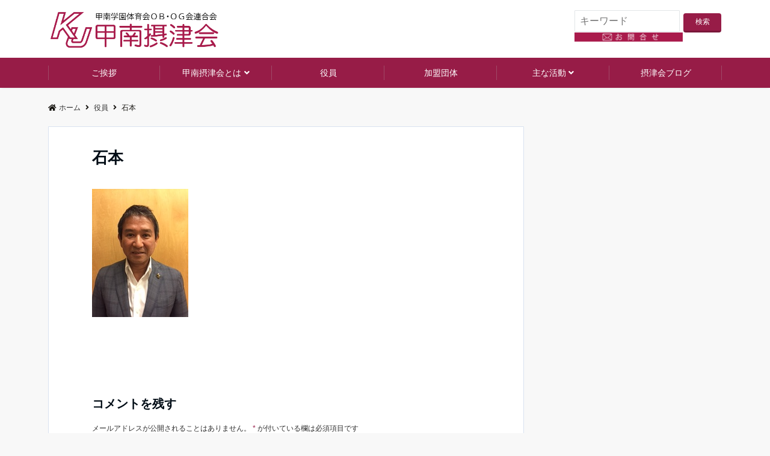

--- FILE ---
content_type: text/html; charset=UTF-8
request_url: https://team-konan.jp/%E5%BD%B9%E5%93%A1/%E7%9F%B3%E6%9C%AC/
body_size: 14860
content:
<!DOCTYPE html>
<html dir="ltr" lang="ja" prefix="og: https://ogp.me/ns#" dir="ltr"><head prefix="og: http://ogp.me/ns# fb: http://ogp.me/ns/fb# article: http://ogp.me/ns/article#"><meta charset="UTF-8"><meta name="viewport" content="width=device-width,initial-scale=1.0"><meta name="keywords" content="甲南摂津会,甲南学園体育会,各団体ＯＢ・ＯＧ会,甲南スポーツ,強化,TEAM KONAN,発展,活動" ><meta name="description" content=""><meta name="robots" content="noindex, follow"><title>石本 | 公式）甲南摂津会</title><meta name="robots" content="max-image-preview:large" /><link rel="canonical" href="https://team-konan.jp/%e5%bd%b9%e5%93%a1/%e7%9f%b3%e6%9c%ac/" /><meta name="generator" content="All in One SEO (AIOSEO) 4.9.2" /><meta property="og:locale" content="ja_JP" /><meta property="og:site_name" content="公式）甲南摂津会 | 甲南学園体育会OB・OG会連合会～甲南スポーツを更に強化して、TEAM KONANを発展させるべく活動を推進しております。" /><meta property="og:type" content="article" /><meta property="og:title" content="石本 | 公式）甲南摂津会" /><meta property="og:url" content="https://team-konan.jp/%e5%bd%b9%e5%93%a1/%e7%9f%b3%e6%9c%ac/" /><meta property="article:published_time" content="2019-05-06T22:55:47+00:00" /><meta property="article:modified_time" content="2019-05-06T22:55:47+00:00" /><meta name="twitter:card" content="summary" /><meta name="twitter:title" content="石本 | 公式）甲南摂津会" /><script type="application/ld+json" class="aioseo-schema">{"@context":"https:\/\/schema.org","@graph":[{"@type":"BreadcrumbList","@id":"https:\/\/team-konan.jp\/%e5%bd%b9%e5%93%a1\/%e7%9f%b3%e6%9c%ac\/#breadcrumblist","itemListElement":[{"@type":"ListItem","@id":"https:\/\/team-konan.jp#listItem","position":1,"name":"\u30db\u30fc\u30e0","item":"https:\/\/team-konan.jp","nextItem":{"@type":"ListItem","@id":"https:\/\/team-konan.jp\/%e5%bd%b9%e5%93%a1\/%e7%9f%b3%e6%9c%ac\/#listItem","name":"\u77f3\u672c"}},{"@type":"ListItem","@id":"https:\/\/team-konan.jp\/%e5%bd%b9%e5%93%a1\/%e7%9f%b3%e6%9c%ac\/#listItem","position":2,"name":"\u77f3\u672c","previousItem":{"@type":"ListItem","@id":"https:\/\/team-konan.jp#listItem","name":"\u30db\u30fc\u30e0"}}]},{"@type":"ItemPage","@id":"https:\/\/team-konan.jp\/%e5%bd%b9%e5%93%a1\/%e7%9f%b3%e6%9c%ac\/#itempage","url":"https:\/\/team-konan.jp\/%e5%bd%b9%e5%93%a1\/%e7%9f%b3%e6%9c%ac\/","name":"\u77f3\u672c | \u516c\u5f0f\uff09\u7532\u5357\u6442\u6d25\u4f1a","inLanguage":"ja","isPartOf":{"@id":"https:\/\/team-konan.jp\/#website"},"breadcrumb":{"@id":"https:\/\/team-konan.jp\/%e5%bd%b9%e5%93%a1\/%e7%9f%b3%e6%9c%ac\/#breadcrumblist"},"author":{"@id":"https:\/\/team-konan.jp\/author\/akiss\/#author"},"creator":{"@id":"https:\/\/team-konan.jp\/author\/akiss\/#author"},"datePublished":"2019-05-07T07:55:47+09:00","dateModified":"2019-05-07T07:55:47+09:00"},{"@type":"Organization","@id":"https:\/\/team-konan.jp\/#organization","name":"\u516c\u5f0f\uff09\u7532\u5357\u6442\u6d25\u4f1a","description":"\u7532\u5357\u5b66\u5712\u4f53\u80b2\u4f1aOB\u30fbOG\u4f1a\u9023\u5408\u4f1a\uff5e\u7532\u5357\u30b9\u30dd\u30fc\u30c4\u3092\u66f4\u306b\u5f37\u5316\u3057\u3066\u3001TEAM KONAN\u3092\u767a\u5c55\u3055\u305b\u308b\u3079\u304f\u6d3b\u52d5\u3092\u63a8\u9032\u3057\u3066\u304a\u308a\u307e\u3059\u3002","url":"https:\/\/team-konan.jp\/"},{"@type":"Person","@id":"https:\/\/team-konan.jp\/author\/akiss\/#author","url":"https:\/\/team-konan.jp\/author\/akiss\/","name":"akiss","image":{"@type":"ImageObject","@id":"https:\/\/team-konan.jp\/%e5%bd%b9%e5%93%a1\/%e7%9f%b3%e6%9c%ac\/#authorImage","url":"https:\/\/secure.gravatar.com\/avatar\/993ea9ccc919124cdbae0d938804e920?s=96&d=mm&r=g","width":96,"height":96,"caption":"akiss"}},{"@type":"WebSite","@id":"https:\/\/team-konan.jp\/#website","url":"https:\/\/team-konan.jp\/","name":"\u516c\u5f0f\uff09\u7532\u5357\u6442\u6d25\u4f1a","description":"\u7532\u5357\u5b66\u5712\u4f53\u80b2\u4f1aOB\u30fbOG\u4f1a\u9023\u5408\u4f1a\uff5e\u7532\u5357\u30b9\u30dd\u30fc\u30c4\u3092\u66f4\u306b\u5f37\u5316\u3057\u3066\u3001TEAM KONAN\u3092\u767a\u5c55\u3055\u305b\u308b\u3079\u304f\u6d3b\u52d5\u3092\u63a8\u9032\u3057\u3066\u304a\u308a\u307e\u3059\u3002","inLanguage":"ja","publisher":{"@id":"https:\/\/team-konan.jp\/#organization"}}]}</script><link rel='dns-prefetch' href='//webfonts.xserver.jp' /><link rel='dns-prefetch' href='//ajax.googleapis.com' /><link rel='dns-prefetch' href='//apis.google.com' /><link rel='dns-prefetch' href='//use.fontawesome.com' /><link rel="alternate" type="application/rss+xml" title="公式）甲南摂津会 &raquo; フィード" href="https://team-konan.jp/feed/" /><link rel="alternate" type="application/rss+xml" title="公式）甲南摂津会 &raquo; コメントフィード" href="https://team-konan.jp/comments/feed/" /><link rel="alternate" type="application/rss+xml" title="公式）甲南摂津会 &raquo; 石本 のコメントのフィード" href="https://team-konan.jp/%e5%bd%b9%e5%93%a1/%e7%9f%b3%e6%9c%ac/feed/" /><link rel='stylesheet' id='eo-leaflet.js-css'  href='https://team-konan.jp/wp-content/plugins/event-organiser/lib/leaflet/leaflet.min.css?ver=1.4.0' media='all' /><style id='eo-leaflet.js-inline-css'>.leaflet-popup-close-button{box-shadow:none!important;}</style><link rel='stylesheet' id='wp-block-library-css'  href='https://team-konan.jp/wp-includes/css/dist/block-library/style.min.css?ver=5.9.12' media='all' /><link rel='stylesheet' id='aioseo/css/src/vue/standalone/blocks/table-of-contents/global.scss-css'  href='https://team-konan.jp/wp-content/plugins/all-in-one-seo-pack/dist/Lite/assets/css/table-of-contents/global.e90f6d47.css?ver=4.9.2' media='all' /><style id='global-styles-inline-css'>body{--wp--preset--color--black: #000000;--wp--preset--color--cyan-bluish-gray: #abb8c3;--wp--preset--color--white: #ffffff;--wp--preset--color--pale-pink: #f78da7;--wp--preset--color--vivid-red: #cf2e2e;--wp--preset--color--luminous-vivid-orange: #ff6900;--wp--preset--color--luminous-vivid-amber: #fcb900;--wp--preset--color--light-green-cyan: #7bdcb5;--wp--preset--color--vivid-green-cyan: #00d084;--wp--preset--color--pale-cyan-blue: #8ed1fc;--wp--preset--color--vivid-cyan-blue: #0693e3;--wp--preset--color--vivid-purple: #9b51e0;--wp--preset--gradient--vivid-cyan-blue-to-vivid-purple: linear-gradient(135deg,rgba(6,147,227,1) 0%,rgb(155,81,224) 100%);--wp--preset--gradient--light-green-cyan-to-vivid-green-cyan: linear-gradient(135deg,rgb(122,220,180) 0%,rgb(0,208,130) 100%);--wp--preset--gradient--luminous-vivid-amber-to-luminous-vivid-orange: linear-gradient(135deg,rgba(252,185,0,1) 0%,rgba(255,105,0,1) 100%);--wp--preset--gradient--luminous-vivid-orange-to-vivid-red: linear-gradient(135deg,rgba(255,105,0,1) 0%,rgb(207,46,46) 100%);--wp--preset--gradient--very-light-gray-to-cyan-bluish-gray: linear-gradient(135deg,rgb(238,238,238) 0%,rgb(169,184,195) 100%);--wp--preset--gradient--cool-to-warm-spectrum: linear-gradient(135deg,rgb(74,234,220) 0%,rgb(151,120,209) 20%,rgb(207,42,186) 40%,rgb(238,44,130) 60%,rgb(251,105,98) 80%,rgb(254,248,76) 100%);--wp--preset--gradient--blush-light-purple: linear-gradient(135deg,rgb(255,206,236) 0%,rgb(152,150,240) 100%);--wp--preset--gradient--blush-bordeaux: linear-gradient(135deg,rgb(254,205,165) 0%,rgb(254,45,45) 50%,rgb(107,0,62) 100%);--wp--preset--gradient--luminous-dusk: linear-gradient(135deg,rgb(255,203,112) 0%,rgb(199,81,192) 50%,rgb(65,88,208) 100%);--wp--preset--gradient--pale-ocean: linear-gradient(135deg,rgb(255,245,203) 0%,rgb(182,227,212) 50%,rgb(51,167,181) 100%);--wp--preset--gradient--electric-grass: linear-gradient(135deg,rgb(202,248,128) 0%,rgb(113,206,126) 100%);--wp--preset--gradient--midnight: linear-gradient(135deg,rgb(2,3,129) 0%,rgb(40,116,252) 100%);--wp--preset--duotone--dark-grayscale: url('#wp-duotone-dark-grayscale');--wp--preset--duotone--grayscale: url('#wp-duotone-grayscale');--wp--preset--duotone--purple-yellow: url('#wp-duotone-purple-yellow');--wp--preset--duotone--blue-red: url('#wp-duotone-blue-red');--wp--preset--duotone--midnight: url('#wp-duotone-midnight');--wp--preset--duotone--magenta-yellow: url('#wp-duotone-magenta-yellow');--wp--preset--duotone--purple-green: url('#wp-duotone-purple-green');--wp--preset--duotone--blue-orange: url('#wp-duotone-blue-orange');--wp--preset--font-size--small: 13px;--wp--preset--font-size--medium: 20px;--wp--preset--font-size--large: 36px;--wp--preset--font-size--x-large: 42px;}.has-black-color{color: var(--wp--preset--color--black) !important;}.has-cyan-bluish-gray-color{color: var(--wp--preset--color--cyan-bluish-gray) !important;}.has-white-color{color: var(--wp--preset--color--white) !important;}.has-pale-pink-color{color: var(--wp--preset--color--pale-pink) !important;}.has-vivid-red-color{color: var(--wp--preset--color--vivid-red) !important;}.has-luminous-vivid-orange-color{color: var(--wp--preset--color--luminous-vivid-orange) !important;}.has-luminous-vivid-amber-color{color: var(--wp--preset--color--luminous-vivid-amber) !important;}.has-light-green-cyan-color{color: var(--wp--preset--color--light-green-cyan) !important;}.has-vivid-green-cyan-color{color: var(--wp--preset--color--vivid-green-cyan) !important;}.has-pale-cyan-blue-color{color: var(--wp--preset--color--pale-cyan-blue) !important;}.has-vivid-cyan-blue-color{color: var(--wp--preset--color--vivid-cyan-blue) !important;}.has-vivid-purple-color{color: var(--wp--preset--color--vivid-purple) !important;}.has-black-background-color{background-color: var(--wp--preset--color--black) !important;}.has-cyan-bluish-gray-background-color{background-color: var(--wp--preset--color--cyan-bluish-gray) !important;}.has-white-background-color{background-color: var(--wp--preset--color--white) !important;}.has-pale-pink-background-color{background-color: var(--wp--preset--color--pale-pink) !important;}.has-vivid-red-background-color{background-color: var(--wp--preset--color--vivid-red) !important;}.has-luminous-vivid-orange-background-color{background-color: var(--wp--preset--color--luminous-vivid-orange) !important;}.has-luminous-vivid-amber-background-color{background-color: var(--wp--preset--color--luminous-vivid-amber) !important;}.has-light-green-cyan-background-color{background-color: var(--wp--preset--color--light-green-cyan) !important;}.has-vivid-green-cyan-background-color{background-color: var(--wp--preset--color--vivid-green-cyan) !important;}.has-pale-cyan-blue-background-color{background-color: var(--wp--preset--color--pale-cyan-blue) !important;}.has-vivid-cyan-blue-background-color{background-color: var(--wp--preset--color--vivid-cyan-blue) !important;}.has-vivid-purple-background-color{background-color: var(--wp--preset--color--vivid-purple) !important;}.has-black-border-color{border-color: var(--wp--preset--color--black) !important;}.has-cyan-bluish-gray-border-color{border-color: var(--wp--preset--color--cyan-bluish-gray) !important;}.has-white-border-color{border-color: var(--wp--preset--color--white) !important;}.has-pale-pink-border-color{border-color: var(--wp--preset--color--pale-pink) !important;}.has-vivid-red-border-color{border-color: var(--wp--preset--color--vivid-red) !important;}.has-luminous-vivid-orange-border-color{border-color: var(--wp--preset--color--luminous-vivid-orange) !important;}.has-luminous-vivid-amber-border-color{border-color: var(--wp--preset--color--luminous-vivid-amber) !important;}.has-light-green-cyan-border-color{border-color: var(--wp--preset--color--light-green-cyan) !important;}.has-vivid-green-cyan-border-color{border-color: var(--wp--preset--color--vivid-green-cyan) !important;}.has-pale-cyan-blue-border-color{border-color: var(--wp--preset--color--pale-cyan-blue) !important;}.has-vivid-cyan-blue-border-color{border-color: var(--wp--preset--color--vivid-cyan-blue) !important;}.has-vivid-purple-border-color{border-color: var(--wp--preset--color--vivid-purple) !important;}.has-vivid-cyan-blue-to-vivid-purple-gradient-background{background: var(--wp--preset--gradient--vivid-cyan-blue-to-vivid-purple) !important;}.has-light-green-cyan-to-vivid-green-cyan-gradient-background{background: var(--wp--preset--gradient--light-green-cyan-to-vivid-green-cyan) !important;}.has-luminous-vivid-amber-to-luminous-vivid-orange-gradient-background{background: var(--wp--preset--gradient--luminous-vivid-amber-to-luminous-vivid-orange) !important;}.has-luminous-vivid-orange-to-vivid-red-gradient-background{background: var(--wp--preset--gradient--luminous-vivid-orange-to-vivid-red) !important;}.has-very-light-gray-to-cyan-bluish-gray-gradient-background{background: var(--wp--preset--gradient--very-light-gray-to-cyan-bluish-gray) !important;}.has-cool-to-warm-spectrum-gradient-background{background: var(--wp--preset--gradient--cool-to-warm-spectrum) !important;}.has-blush-light-purple-gradient-background{background: var(--wp--preset--gradient--blush-light-purple) !important;}.has-blush-bordeaux-gradient-background{background: var(--wp--preset--gradient--blush-bordeaux) !important;}.has-luminous-dusk-gradient-background{background: var(--wp--preset--gradient--luminous-dusk) !important;}.has-pale-ocean-gradient-background{background: var(--wp--preset--gradient--pale-ocean) !important;}.has-electric-grass-gradient-background{background: var(--wp--preset--gradient--electric-grass) !important;}.has-midnight-gradient-background{background: var(--wp--preset--gradient--midnight) !important;}.has-small-font-size{font-size: var(--wp--preset--font-size--small) !important;}.has-medium-font-size{font-size: var(--wp--preset--font-size--medium) !important;}.has-large-font-size{font-size: var(--wp--preset--font-size--large) !important;}.has-x-large-font-size{font-size: var(--wp--preset--font-size--x-large) !important;}</style><link rel='stylesheet' id='contact-form-7-css'  href='https://team-konan.jp/wp-content/plugins/contact-form-7/includes/css/styles.css?ver=5.5.6' media='all' /><link rel='stylesheet' id='d592d6e73-css'  href='https://team-konan.jp/wp-content/uploads/essential-addons-elementor/734e5f942.min.css?ver=1768800280' media='all' /><link rel='stylesheet' id='hfe-style-css'  href='https://team-konan.jp/wp-content/plugins/header-footer-elementor/assets/css/header-footer-elementor.css?ver=1.6.10' media='all' /><link rel='stylesheet' id='elementor-icons-css'  href='https://team-konan.jp/wp-content/plugins/elementor/assets/lib/eicons/css/elementor-icons.min.css?ver=5.12.0' media='all' /><style id='elementor-icons-inline-css'>.elementor-add-new-section .elementor-add-templately-promo-button{            background-color: #5d4fff;            background-image: url(https://team-konan.jp/wp-content/plugins/essential-addons-for-elementor-lite/assets/admin/images/templately/logo-icon.svg);            background-repeat: no-repeat;            background-position: center center;            margin-left: 5px;            position: relative;            bottom: 5px;        }</style><link rel='stylesheet' id='elementor-frontend-legacy-css'  href='https://team-konan.jp/wp-content/plugins/elementor/assets/css/frontend-legacy.min.css?ver=3.3.1' media='all' /><link rel='stylesheet' id='elementor-frontend-css'  href='https://team-konan.jp/wp-content/plugins/elementor/assets/css/frontend.min.css?ver=3.3.1' media='all' /><style id='elementor-frontend-inline-css'>@font-face{font-family:eicons;src:url(https://team-konan.jp/wp-content/plugins/elementor/assets/lib/eicons/fonts/eicons.eot?5.10.0);src:url(https://team-konan.jp/wp-content/plugins/elementor/assets/lib/eicons/fonts/eicons.eot?5.10.0#iefix) format("embedded-opentype"),url(https://team-konan.jp/wp-content/plugins/elementor/assets/lib/eicons/fonts/eicons.woff2?5.10.0) format("woff2"),url(https://team-konan.jp/wp-content/plugins/elementor/assets/lib/eicons/fonts/eicons.woff?5.10.0) format("woff"),url(https://team-konan.jp/wp-content/plugins/elementor/assets/lib/eicons/fonts/eicons.ttf?5.10.0) format("truetype"),url(https://team-konan.jp/wp-content/plugins/elementor/assets/lib/eicons/fonts/eicons.svg?5.10.0#eicon) format("svg");font-weight:400;font-style:normal}</style><link rel='stylesheet' id='elementor-post-1498-css'  href='https://team-konan.jp/wp-content/uploads/elementor/css/post-1498.css?ver=1627969192' media='all' /><link rel='stylesheet' id='elementor-pro-css'  href='https://team-konan.jp/wp-content/plugins/elementor-pro/assets/css/frontend.min.css?ver=3.2.2' media='all' /><link rel='stylesheet' id='font-awesome-5-all-css'  href='https://team-konan.jp/wp-content/plugins/elementor/assets/lib/font-awesome/css/all.min.css?ver=4.9.10' media='all' /><link rel='stylesheet' id='font-awesome-4-shim-css'  href='https://team-konan.jp/wp-content/plugins/elementor/assets/lib/font-awesome/css/v4-shims.min.css?ver=5.1.1' media='all' /><link rel='stylesheet' id='elementor-global-css'  href='https://team-konan.jp/wp-content/uploads/elementor/css/global.css?ver=1627969193' media='all' /><link rel='stylesheet' id='emanon-swiper-css-css'  href='https://team-konan.jp/wp-content/themes/emanon-pro/lib/css/swiper.min.css?ver=5.9.12' media='all' /><link rel='stylesheet' id='parent-style-css'  href='https://team-konan.jp/wp-content/themes/emanon-pro/style.css?ver=1.6.4' media='all' /><link rel='stylesheet' id='child-style-css'  href='https://team-konan.jp/wp-content/themes/emanon-business/style.css?ver=1.6.4' media='all' /><link rel='stylesheet' id='animate-css'  href='https://team-konan.jp/wp-content/themes/emanon-pro/lib/css/animate.min.css?ver=5.9.12' media='all' /><link rel='subresource' id='font-awesome-css'  href='https://team-konan.jp/wp-content/plugins/elementor/assets/lib/font-awesome/css/font-awesome.min.css?ver=4.7.0' media='all' /><link rel='stylesheet' id='font-awesome-official-css'  href='https://use.fontawesome.com/releases/v5.9.0/css/all.css' media='all' integrity="sha384-i1LQnF23gykqWXg6jxC2ZbCbUMxyw5gLZY6UiUS98LYV5unm8GWmfkIS6jqJfb4E" crossorigin="anonymous" /><link rel='stylesheet' id='font-awesome-official-v4shim-css'  href='https://use.fontawesome.com/releases/v5.9.0/css/v4-shims.css' media='all' integrity="sha384-zpflLcSaYRmTsnK2LTOdvChgML+Tt/4aE2szcblLVBXd8Jq/HGz6rhZqZ+4TkK75" crossorigin="anonymous" /><style id='font-awesome-official-v4shim-inline-css'>@font-face {font-family: "FontAwesome";font-display: block;src: url("https://use.fontawesome.com/releases/v5.9.0/webfonts/fa-brands-400.eot"),url("https://use.fontawesome.com/releases/v5.9.0/webfonts/fa-brands-400.eot?#iefix") format("embedded-opentype"),url("https://use.fontawesome.com/releases/v5.9.0/webfonts/fa-brands-400.woff2") format("woff2"),url("https://use.fontawesome.com/releases/v5.9.0/webfonts/fa-brands-400.woff") format("woff"),url("https://use.fontawesome.com/releases/v5.9.0/webfonts/fa-brands-400.ttf") format("truetype"),url("https://use.fontawesome.com/releases/v5.9.0/webfonts/fa-brands-400.svg#fontawesome") format("svg");}@font-face {font-family: "FontAwesome";font-display: block;src: url("https://use.fontawesome.com/releases/v5.9.0/webfonts/fa-solid-900.eot"),url("https://use.fontawesome.com/releases/v5.9.0/webfonts/fa-solid-900.eot?#iefix") format("embedded-opentype"),url("https://use.fontawesome.com/releases/v5.9.0/webfonts/fa-solid-900.woff2") format("woff2"),url("https://use.fontawesome.com/releases/v5.9.0/webfonts/fa-solid-900.woff") format("woff"),url("https://use.fontawesome.com/releases/v5.9.0/webfonts/fa-solid-900.ttf") format("truetype"),url("https://use.fontawesome.com/releases/v5.9.0/webfonts/fa-solid-900.svg#fontawesome") format("svg");}@font-face {font-family: "FontAwesome";font-display: block;src: url("https://use.fontawesome.com/releases/v5.9.0/webfonts/fa-regular-400.eot"),url("https://use.fontawesome.com/releases/v5.9.0/webfonts/fa-regular-400.eot?#iefix") format("embedded-opentype"),url("https://use.fontawesome.com/releases/v5.9.0/webfonts/fa-regular-400.woff2") format("woff2"),url("https://use.fontawesome.com/releases/v5.9.0/webfonts/fa-regular-400.woff") format("woff"),url("https://use.fontawesome.com/releases/v5.9.0/webfonts/fa-regular-400.ttf") format("truetype"),url("https://use.fontawesome.com/releases/v5.9.0/webfonts/fa-regular-400.svg#fontawesome") format("svg");unicode-range: U+F004-F005,U+F007,U+F017,U+F022,U+F024,U+F02E,U+F03E,U+F044,U+F057-F059,U+F06E,U+F070,U+F075,U+F07B-F07C,U+F080,U+F086,U+F089,U+F094,U+F09D,U+F0A0,U+F0A4-F0A7,U+F0C5,U+F0C7-F0C8,U+F0E0,U+F0EB,U+F0F3,U+F0F8,U+F0FE,U+F111,U+F118-F11A,U+F11C,U+F133,U+F144,U+F146,U+F14A,U+F14D-F14E,U+F150-F152,U+F15B-F15C,U+F164-F165,U+F185-F186,U+F191-F192,U+F1AD,U+F1C1-F1C9,U+F1CD,U+F1D8,U+F1E3,U+F1EA,U+F1F6,U+F1F9,U+F20A,U+F247-F249,U+F24D,U+F254-F25B,U+F25D,U+F267,U+F271-F274,U+F279,U+F28B,U+F28D,U+F2B5-F2B6,U+F2B9,U+F2BB,U+F2BD,U+F2C1-F2C2,U+F2D0,U+F2D2,U+F2DC,U+F2ED,U+F328,U+F358-F35B,U+F3A5,U+F3D1,U+F410,U+F4AD;}</style><link rel='stylesheet' id='google-fonts-1-css'  href='https://fonts.googleapis.com/css?family=Roboto%3A100%2C100italic%2C200%2C200italic%2C300%2C300italic%2C400%2C400italic%2C500%2C500italic%2C600%2C600italic%2C700%2C700italic%2C800%2C800italic%2C900%2C900italic%7CRoboto+Slab%3A100%2C100italic%2C200%2C200italic%2C300%2C300italic%2C400%2C400italic%2C500%2C500italic%2C600%2C600italic%2C700%2C700italic%2C800%2C800italic%2C900%2C900italic&#038;display=auto&#038;ver=5.9.12' media='all' /><script src='https://ajax.googleapis.com/ajax/libs/jquery/2.1.3/jquery.min.js?ver=5.9.12' id='jquery-js'></script><script src='//webfonts.xserver.jp/js/xserverv3.js?fadein=0&#038;ver=2.0.9' id='typesquare_std-js'></script><script src='https://team-konan.jp/wp-includes/js/tinymce/tinymce.min.js?ver=49110-20201110' id='wp-tinymce-root-js'></script><script src='https://team-konan.jp/wp-includes/js/tinymce/plugins/compat3x/plugin.min.js?ver=49110-20201110' id='wp-tinymce-js'></script><script src='https://team-konan.jp/wp-content/plugins/elementor/assets/lib/font-awesome/js/v4-shims.min.js?ver=5.1.1' id='font-awesome-4-shim-js'></script><link rel="https://api.w.org/" href="https://team-konan.jp/wp-json/" /><link rel="alternate" type="application/json" href="https://team-konan.jp/wp-json/wp/v2/media/1285" /><link rel="EditURI" type="application/rsd+xml" title="RSD" href="https://team-konan.jp/xmlrpc.php?rsd" /><link rel="wlwmanifest" type="application/wlwmanifest+xml" href="https://team-konan.jp/wp-includes/wlwmanifest.xml" /> <link rel='shortlink' href='https://team-konan.jp/?p=1285' /><link rel="alternate" type="application/json+oembed" href="https://team-konan.jp/wp-json/oembed/1.0/embed?url=https%3A%2F%2Fteam-konan.jp%2F%25e5%25bd%25b9%25e5%2593%25a1%2F%25e7%259f%25b3%25e6%259c%25ac%2F" /><link rel="alternate" type="text/xml+oembed" href="https://team-konan.jp/wp-json/oembed/1.0/embed?url=https%3A%2F%2Fteam-konan.jp%2F%25e5%25bd%25b9%25e5%2593%25a1%2F%25e7%259f%25b3%25e6%259c%25ac%2F&#038;format=xml" /><style>/*---main color--*/#gnav,.global-nav li ul li,.mb-horizontal-nav{background-color:#971c47;}.fa,.required,.widget-line a{color:#971c47;}#wp-calendar a{color:#971c47;font-weight: bold;}.cat-name, .sticky .cat-name{background-color:#971c47;}.pagination a:hover,.pagination .current{background-color:#971c47;border:solid 1px #971c47;}.wpp-list li a:before{background-color:#971c47;}.loader{position:absolute;top:0;left:0;bottom:0;right:0;margin:auto;border-left:6px solid #971c47;}/*--link color--*/#gnav .global-nav .current-menu-item > a,#gnav .global-nav .current-menu-item > a .fa,#modal-global-nav-container .current-menu-item a,#modal-global-nav-container .sub-menu .current-menu-item a,.side-widget .current-menu-item a,.mb-horizontal-nav-inner .current-menu-item a,.mb-horizontal-nav-inner .current-menu-item a .fa,.entry-title a:active,.pagination a,.post-nav .fa{color:#b5b5b5;}.global-nav-default > li:first-child:before, .global-nav-default > li:after{background-color:#b5b5b5;}.article-body a{color:#b5b5b5;}.follow-line a{color:#971c47;}.author-profile-text .author-name a{color:#b5b5b5;}.recommend-date a {display:block;text-decoration:none;color:#000c15;}.next-page .post-page-numbers.current span{background-color:#b5b5b5;color:#fff;}.next-page a span {background-color:#fff;color:#b5b5b5;}.comment-page-link .page-numbers{background-color:#fff;color:#b5b5b5;}.comment-page-link .current{background-color:#b5b5b5;color:#fff;}.side-widget li a:after{color:#b5b5b5;}blockquote a, .box-default a, .box-info a{color:#b5b5b5;}.follow-user-url a:hover .fa{color:#b5b5b5;}.popular-post-rank{border-color:#b5b5b5 transparent transparent transparent;}/*--link hover--*/a:hover,.global-nav a:hover,.side-widget a:hover,.side-widget li a:hover:before,#wp-calendar a:hover,.entry-title a:hover,.footer-follow-btn a:hover .fa{color:#b5b5b5;}.scroll-nav-inner li:after{background-color:#b5b5b5;}.featured-title h2:hover{color:#b5b5b5;}.author-profile-text .author-name a:hover{color:#b5b5b5;}follow-user-url a:hover .fa{color:#b5b5b5;}.next-page a span:hover{background-color:#b5b5b5;color:#fff;}.comment-page-link .page-numbers:hover{background-color:#b5b5b5;color:#fff;}.tagcloud a:hover{border:solid 1px #b5b5b5;color:#b5b5b5;}blockquote a:hover, .box-default a:hover, .box-info a:hover{color:#b5b5b5;}#modal-global-nav-container .global-nav-default li a:hover{color:#b5b5b5;}.side-widget li a:hover:after{color:#b5b5b5;}.widget-contact a:hover .fa{color:#b5b5b5;}#sidebar-cta {border:solid 4px #b5b5b5;}.popular-post li a:hover .popular-post-rank{border-color:#b5b5b5 transparent transparent transparent;}/*--btn color--*/.btn-more{background-color:#971c47;border:solid 1px #971c47;}.btn a{background-color:#971c47;color:#000000;}.btn a:hover{color:#000000;}.btn-border{display:block;padding:8px 16px;border:solid 1px #971c47;}.btn-border .fa{color:#971c47;}input[type=submit]{background-color:#971c47;color:#000000;}/* gutenberg File */.wp-block-file .wp-block-file__button{display:inline-block;padding:8px 32px!important;border-radius:4px!important;line-height:1.5!important;border-bottom:solid 3px rgba(0,0,0,0.2)!important;background-color:#9b8d77!important;color:#fff!important;font-size:16px!important}/* gutenberg button */.wp-block-button a{text-decoration:none;}/* gutenberg pullquote */.wp-block-pullquote blockquote{margin:0!important;border:none!important;quotes:none!important;background-color:inherit!important;}.wp-block-pullquote{border-top:3px solid #e2e5e8;border-bottom:3px solid #e2e5e8;color:#303030;}/*--header-*/.header-area-height{height:80px;}.header-brand {line-height:80px;}.header,.header-area-height-line #gnav{background-color:#ffffff;}.top-bar{background-color:#f8f8f8;}.site-description {color:#000c15}.header-table .site-description{line-height:1.5;font-size:12px;}.header-site-name a{color:#000c15}.header-site-name a:hover{color:#b5b5b5;}.header-logo img, .modal-header-logo img{max-height:60px;width:auto;}.global-nav-line li a{color:#1e73be;}#mb-scroll-nav .header-site-name a{color:#000c15;font-size:16px;}#mb-scroll-nav .header-site-name a:hover{color:#b5b5b5;}@media screen and ( min-width: 768px ){.header-site-name a{font-size:24px;}.header-area-height,.header-widget{height:96px;}.header-brand {line-height:96px;}}@media screen and ( min-width: 992px ){.header-logo img{max-height:70px;width:auto;}}/*--modal menu--*/.modal-menu{position:absolute;top:50%;right:0;-webkit-transform:translateY(-50%);transform:translateY(-50%);z-index:999;}.modal-menu .modal-gloval-icon{float:left;margin-bottom:6px;}.modal-menu .slicknav_no-text{margin:0;}.modal-menu .modal-gloval-icon-bar{display:block;width:32px;height:3px;border-radius:4px;-webkit-transition:all 0.2s;transition:all 0.2s;}.modal-menu .modal-gloval-icon-bar + .modal-gloval-icon-bar{margin-top:6px;}.modal-menu .modal-menutxt{display:block;text-align:center;font-size:12px;font-size:1.2rem;color:#000c15;}.modal-menu .modal-gloval-icon-bar{background-color:#dd3333;}#modal-global-nav-container{background-color:#fff;}#modal-global-nav-container .modal-header-site-name a{color:#000c15;}#modal-global-nav-container .global-nav li ul li{background-color:#fff;}#modal-global-nav-container .global-nav-default li a{color:#000c15;}/* --slider section--*/.slider img{display:block;width:100%;}.slider .bx-viewport{-webkit-transform:translatez(0);-moz-transform:translatez(0);-ms-transform:translatez(0);-o-transform:translatez(0);transform:translatez(0);}.slider .bx-pager,.slider .bx-controls-auto{position:absolute;bottom:-36px;width:100%;z-index:300;}.slider .bx-pager{text-align:center;font-size:.85em;font-family:Arial;font-weight:bold;color:#333;}.slider .bx-pager .bx-pager-item,.slider .bx-controls-auto .bx-controls-auto-item{display:inline-block;}.slider .bx-pager.bx-default-pager a{background:#777;text-indent:-9999px;display:block;width:10px;height:10px;margin:0 5px;outline:0;-moz-border-radius:5px;-webkit-border-radius:5px;border-radius:5px;}.slider .bx-pager.bx-default-pager a:hover,.slider .bx-pager.bx-default-pager a.active{background:#000;}.slider .bx-prev{left:16px;background:url(https://team-konan.jp/wp-content/themes/emanon-pro/lib/images/slider/controls.png) no-repeat 0 -32px;}.slider .bx-next{right:16px;background:url(https://team-konan.jp/wp-content/themes/emanon-pro/lib/images/slider/controls.png) no-repeat -43px -32px;}.slider .bx-prev:hover{background-position:0 0;}.slider .bx-next:hover{background-position:-43px 0;}.slider .bx-controls-direction a{position:absolute;top:50%;margin-top:-16px;outline:0;width:32px;height:32px;text-indent:-9999px;z-index:888;}.slider .bx-controls-direction a.disabled{display:none;}.slider .bx-controls-auto{text-align:center;}.slider .bx-controls-auto .bx-start{display:block;text-indent:-9999px;width:10px;height:11px;outline:0;background:url(https://team-konan.jp/wp-content/themes/emanon-pro/lib/images/slider/controls.png) -86px -11px no-repeat;margin:0 3px;}.slider .bx-controls-auto .bx-start:hover,.slider .bx-controls-auto .bx-start.active{background-position:-86px 0;}.slider .bx-controls-auto .bx-stop{display:block;text-indent:-9999px;width:9px;height:11px;outline:0;background:url(https://team-konan.jp/wp-content/themes/emanon-pro/lib/images/slider/controls.png) -86px -44px no-repeat;margin:0 3px;}.slider .bx-controls-auto .bx-stop:hover,.slider .bx-controls-auto .bx-stop.active{background-position:-86px -33px;}.slider .bx-controls.bx-has-controls-auto.bx-has-pager .bx-pager{text-align:left;width:80%;}.slider .bx-controls.bx-has-controls-auto.bx-has-pager .bx-controls-auto{right:0;width:35px;}.slider .bx-caption{position:absolute;bottom:0;left:0;background:#505050;background:rgba(80, 80, 80, 0.75);width:100%;}.slider .bx-caption span{color:#fff;font-family:Arial;display:block;font-size:.85em;padding:10px;}.slider #bxslider li:before{position:absolute;top:0;left:0;right:0;bottom:0;background:linear-gradient(135deg, #000, #000)fixed;opacity: 0;content: "";z-index:100;}.slider #bxslider li{height:500px;background-position: center;background-size: cover;background-repeat:no-repeat;}.slider-btn{margin:32px 0 0 0;}.slider #bxslider li{height:inherit;}.slider-btn{margin:16px 0 0 0;}.slider-title{color:#fff;text-shadow:none;}.slider-sub-title{color:#fff;text-shadow:none;}.slider-btn .btn{border:solid 1px #9b8d77;background-color:#9b8d77;}.slider-btn-bg a{border-bottom:none;border-radius:0;background-color:#9b8d77;color:#fff;}.slider-btn-bg a:hover{background-color:#9b8d77;border-radius:inherit;-webkit-transform:inherit;transform:inherit;color:#fff;}.slider-btn-bg:before{content:'';position:absolute;border:solid 3px #9b8d77;top:0;right:0;bottom:0;left:0;-webkit-transition:0.2s ease-in-out;transition:0.2s ease-in-out;z-index:-1;}.slider-btn-bg:hover:before{top:-8px;right:-8px;bottom:-8px;left:-8px;}@media screen and ( max-width: 767px ){.slider-message{right:0;left:0;}}@media screen and ( min-width: 768px ){.slider-btn{margin:40px 0 24px 0}.bx-wrapper .bx-pager,.bx-wrapper .bx-controls-auto{bottom:8px;}.slider-message{right:0;left:0;}}/*--slick slider for front page & LP--*/.slick-slider{-moz-box-sizing:border-box;box-sizing:border-box;-webkit-user-select:none;-moz-user-select:none;-ms-user-select:none;user-select:none;-webkit-touch-callout:none;-khtml-user-select:none;-ms-touch-action:pan-y;touch-action:pan-y;-webkit-tap-highlight-color:rgba(0,0,0,0)}.slick-list,.slick-slider{display:block;position:relative}.slick-list{overflow:hidden;margin:0;padding:0}.slick-list:focus{outline:0}.slick-list.dragging{cursor:pointer;cursor:hand}.slick-slider .slick-list,.slick-slider .slick-track{-webkit-transform:translate3d(0,0,0);-moz-transform:translate3d(0,0,0);-ms-transform:translate3d(0,0,0);-o-transform:translate3d(0,0,0);transform:translate3d(0,0,0)}.slick-track{display:block;position:relative;top:0;left:0;margin:40px 0}.slick-track:after,.slick-track:before{display:table;content:''}.slick-track:after{clear:both}.slick-loading .slick-track{visibility:hidden}.slick-slide{display:none;float:left;height:100%;min-height:1px}[dir='rtl'].slick-slide{float:right}.slick-slide.slick-loading img{display:none}.slick-slide.dragging img{pointer-events:none}.slick-initialized .slick-slide{display:block}.slick-loading .slick-slide{visibility:hidden}.slick-vertical .slick-slide{display:block;height:auto;border:solid 1px transparent}.slick-arrow.slick-hidden{display:none}.slick-next:before,.slick-prev:before{content:""}.slick-next{display:block;position:absolute;top:50%;right:-11px;padding:0;width:16px;height:16px;border-color:#b5b5b5;border-style:solid;border-width:3px 3px 0 0;background-color:transparent;cursor:pointer;text-indent:-9999px;-webkit-transform:rotate(45deg);-moz-transform:rotate(45deg);-ms-transform:rotate(45deg);-o-transform:rotate(45deg);transform:rotate(45deg)}.slick-prev{display:block;position:absolute;top:50%;left:-11px;padding:0;width:16px;height:16px;border-color:#b5b5b5;border-style:solid;border-width:3px 3px 0 0;background-color:transparent;cursor:pointer;text-indent:-9999px;-webkit-transform:rotate(-135deg);-moz-transform:rotate(-135deg);-ms-transform:rotate(-135deg);-o-transform:rotate(-135deg);transform:rotate(-135deg)}@media screen and ( min-width: 768px ){.slick-next{right:-32px;width:32px;height:32px;}.slick-prev{left:-32px;width:32px;height:32px;}}/*--entry section title style--*//*---無し--*/.front-top-widget-box h2, .front-bottom-widget-box h2{padding:8px 0;}.entry-header{margin-bottom:0;}.entry-header h2{padding:8px 0;}.archive-title{margin-bottom:0;}.archive-title h1{padding:8px 0;}/*--固定ページ ヘッダー--*/@media screen and (min-width: 992px){.content-page .article-header{padding:16px 72px;}}/*--h2 style--*//*---左ボーダー＋背景--*/.article-body h2:not(.is-style-none):not([class*="wp-block-"]){padding:8px 0 8px 12px;border-left:solid 4px #971c47;background-color:#cccccc;}/*--h3 style--*//*--下ボーダー--*/.article-body h3:not(.block-pr-box-heading):not(.block-cta-heading):not(.block-pricing-table-heading):not(.block-member-name):not(.showcase-box-heading),.page-bottom-widget h3{padding:6px 0;border-bottom:solid 2px #971c47;}/*--h4 style--*//*---無し--*/.article-body h4{padding:4px 0;}/*--sidebar style--*//*---下ボーダー（2カラー）--*/.side-widget-title {border-bottom:1px solid #cccccc;}.side-widget-title h3 {margin-bottom: -1px;}.side-widget-title span{display:inline-block;padding:0 4px 4px 0;border-bottom:solid 1px #971c47;}/*--read more--*/.archive-header{padding:8px 16px 64px 16px;}.read-more{position:absolute;right: 0;bottom:24px;left:0;text-align:center;}.read-more .fa{margin:0 0 0 4px;}.featured-date .read-more,.home .big-column .read-more,.archive .ar-big-column .read-more{position:absolute;right:0;bottom:32px;left:0;}.home .big-column .btn-mid,.archive .ar-big-column .btn-mid{width: 80%;}@media screen and ( min-width: 768px ){.archive-header{padding:8px 16px 72px 16px;}.home .one-column .read-more,.archive .ar-one-column .read-more,.search .ar-one-column .read-more{position:absolute;right:16px;bottom:20px;left:auto;}.blog .one-column .read-more,.archive .ar-one-column .read-more,.search .ar-one-column .read-more{position:absolute;right:16px;bottom:20px;left:auto;}.home .big-column .btn-mid,.archive .ar-big-column .btn-mid,.search .ar-big-column .btn-mid{width:20%;}.blog .big-column .btn-mid,.archive .ar-big-column .btn-mid,.search .ar-big-column .btn-mid{width:20%;}.home .one-column .read-more .btn-border,.archive .ar-one-column .read-more .btn-border,.search .ar-one-column .read-more .btn-border{display:inline;}.blog .one-column .read-more .btn-border,.archive .ar-one-column .read-more .btn-border,.search .ar-one-column .read-more .btn-border{display:inline;}}/*--remodal's necessary styles--*/html.remodal-is-locked{overflow:hidden;-ms-touch-action:none;touch-action:none}.remodal{overflow:scroll;-webkit-overflow-scrolling:touch;}.remodal,[data-remodal-id]{display:none}.remodal-overlay{position:fixed;z-index:9998;top:-5000px;right:-5000px;bottom:-5000px;left:-5000px;display:none}.remodal-wrapper{position:fixed;z-index:9999;top:0;right:0;bottom:0;left:0;display:none;overflow:auto;text-align:center;-webkit-overflow-scrolling:touch}.remodal-wrapper:after{display:inline-block;height:100%;margin-left:-0.05em;content:""}.remodal-overlay,.remodal-wrapper{-webkit-backface-visibility:hidden;backface-visibility:hidden}.remodal{position:relative;outline:0;}.remodal-is-initialized{display:inline-block}/*--remodal's default mobile first theme--*/.remodal-bg.remodal-is-opened,.remodal-bg.remodal-is-opening{-webkit-filter:blur(3px);filter:blur(3px)}.remodal-overlay{background:rgba(43,46,56,.9)}.remodal-overlay.remodal-is-closing,.remodal-overlay.remodal-is-opening{-webkit-animation-duration:0.3s;animation-duration:0.3s;-webkit-animation-fill-mode:forwards;animation-fill-mode:forwards}.remodal-overlay.remodal-is-opening{-webkit-animation-name:c;animation-name:c}.remodal-overlay.remodal-is-closing{-webkit-animation-name:d;animation-name:d}.remodal-wrapper{padding:16px}.remodal{box-sizing:border-box;width:100%;-webkit-transform:translate3d(0,0,0);transform:translate3d(0,0,0);color:#2b2e38;background:#fff;}.remodal.remodal-is-closing,.remodal.remodal-is-opening{-webkit-animation-duration:0.3s;animation-duration:0.3s;-webkit-animation-fill-mode:forwards;animation-fill-mode:forwards}.remodal.remodal-is-opening{-webkit-animation-name:a;animation-name:a}.remodal.remodal-is-closing{-webkit-animation-name:b;animation-name:b}.remodal,.remodal-wrapper:after{vertical-align:middle}.remodal-close{position:absolute;top:-32px;right:0;display:block;overflow:visible;width:32px;height:32px;margin:0;padding:0;cursor:pointer;-webkit-transition:color 0.2s;transition:color 0.2s;text-decoration:none;color:#fff;border:0;outline:0;background:#b5b5b5;}.modal-global-nav-close{position:absolute;top:0;right:0;display:block;overflow:visible;width:32px;height:32px;margin:0;padding:0;cursor:pointer;-webkit-transition:color 0.2s;transition:color 0.2s;text-decoration:none;color:#fff;border:0;outline:0;background:#dd3333;}.remodal-close:focus,.remodal-close:hover{color:#2b2e38}.remodal-close:before{font-family:Arial,Helvetica CY,Nimbus Sans L,sans-serif!important;font-size:32px;line-height:32px;position:absolute;top:0;left:0;display:block;width:32px;content:"\00d7";text-align:center;}.remodal-cancel,.remodal-confirm{font:inherit;display:inline-block;overflow:visible;min-width:110px;margin:0;padding:9pt 0;cursor:pointer;-webkit-transition:background 0.2s;transition:background 0.2s;text-align:center;vertical-align:middle;text-decoration:none;border:0;outline:0}.remodal-confirm{color:#fff;background:#81c784}.remodal-confirm:focus,.remodal-confirm:hover{background:#66bb6a}.remodal-cancel{color:#fff;background:#e57373}.remodal-cancel:focus,.remodal-cancel:hover{background:#ef5350}.remodal-cancel::-moz-focus-inner,.remodal-close::-moz-focus-inner,.remodal-confirm::-moz-focus-inner{padding:0;border:0}@-webkit-keyframes a{0%{-webkit-transform:scale(1.05);transform:scale(1.05);opacity:0}to{-webkit-transform:none;transform:none;opacity:1}}@keyframes a{0%{-webkit-transform:scale(1.05);transform:scale(1.05);opacity:0}to{-webkit-transform:none;transform:none;opacity:1}}@-webkit-keyframes b{0%{-webkit-transform:scale(1);transform:scale(1);opacity:1}to{-webkit-transform:scale(0.95);transform:scale(0.95);opacity:0}}@keyframes b{0%{-webkit-transform:scale(1);transform:scale(1);opacity:1}to{-webkit-transform:scale(0.95);transform:scale(0.95);opacity:0}}@-webkit-keyframes c{0%{opacity:0}to{opacity:1}}@keyframes c{0%{opacity:0}to{opacity:1}}@-webkit-keyframes d{0%{opacity:1}to{opacity:0}}@keyframes d{0%{opacity:1}to{opacity:0}}@media only screen and (min-width:641px){.remodal{max-width:700px}}.lt-ie9 .remodal-overlay{background:#2b2e38}.lt-ie9 .remodal{width:700px}/*--footer cta --*//*--footer--*/.footer{background-color:#971c47;color:#ffffff;}.footer a,.footer .fa{color:#ffffff;}.footer a:hover{color:#b5b5b5;}.footer a:hover .fa{color:#b5b5b5;}.footer-nav li{border-right:solid 1px #ffffff;}.footer-widget-box h2,.footer-widget-box h3,.footer-widget-box h4,.footer-widget-box h5,.footer-widget-box h6{color:#ffffff;}.footer-widget-box h3{border-bottom:solid 1px #ffffff;}.footer-widget-box a:hover .fa{color:#b5b5b5;}.footer-widget-box #wp-calendar caption{border:solid 1px #ffffff;border-bottom: none;}.footer-widget-box #wp-calendar th{border:solid 1px #ffffff;}.footer-widget-box #wp-calendar td{border:solid 1px #ffffff;}.footer-widget-box #wp-calendar a:hover{color:#b5b5b5;}.footer-widget-box .tagcloud a{border:solid 1px #ffffff;}.footer-widget-box .tagcloud a:hover{border:solid 1px #b5b5b5;}.footer-widget-box .wpp-list .wpp-excerpt, .footer-widget-box .wpp-list .post-stats, .footer-widget-box .wpp-list .post-stats a{color:#ffffff;}.footer-widget-box .wpp-list a:hover{color:#b5b5b5;}.footer-widget-box select{border:solid 1px #ffffff;color:#ffffff;}.footer-widget-box .widget-contact a:hover .fa{color:#b5b5b5;}@media screen and ( min-width: 768px ){.footer a:hover .fa{color:#ffffff;}}/*--lp header image cover--*/.lp-header{height:500px;}.lp-header:before,.lp-header-image:before{position:absolute;top:0;left:0;right:0;bottom:0;background:linear-gradient(135deg, #000, #000)fixed;opacity:0.5;content: "";z-index: 100;}.header-title, .header-target-message{color: #fff;}.header-sub-title{color:#fff;}.header-btn-bg a{border-bottom:none;border-radius:0;background-color:#9b8d77;color:#fff;}.header-btn-bg a:hover{background-color:#9b8d77;border-radius:inherit;-webkit-transform:inherit;transform:inherit;color:#fff;}.header-btn-bg:before{content:'';position:absolute;border:solid 3px #9b8d77;top:0;right:0;bottom:0;left:0;-webkit-transition:.2s ease-in-out;transition:.2s ease-in-out;z-index:-1;}.header-btn-bg:hover:before{top:-8px;right:-8px;bottom:-8px;left:-8px}@media screen and ( max-width: 767px ){.header-message{right:0;left:0;}}@media screen and ( min-width: 768px ){.header-message{right:0;left:0;}}/*--lp content section--*/#lp-content-section {background-color:#f8f8f8;}/*--page custom css--*/</style><style>.eb-price-section .bottom-arrow{display: none}/*--btn--*/.cta-popup-footer .btn{border-top:none;border-bottom: none;}</style><link rel="icon" href="https://team-konan.jp/wp-content/uploads/2018/08/cropped-TEAM-KONAN-ROGOicon-32x32.jpg" sizes="32x32" /><link rel="icon" href="https://team-konan.jp/wp-content/uploads/2018/08/cropped-TEAM-KONAN-ROGOicon-192x192.jpg" sizes="192x192" /><link rel="apple-touch-icon" href="https://team-konan.jp/wp-content/uploads/2018/08/cropped-TEAM-KONAN-ROGOicon-180x180.jpg" /><meta name="msapplication-TileImage" content="https://team-konan.jp/wp-content/uploads/2018/08/cropped-TEAM-KONAN-ROGOicon-270x270.jpg" /><style id="wp-custom-css">.home #header-wrapper, .home .default-nav {    position: inherit;    left: 0;    width: 100%;    z-index: 300;}@media screen and (min-width: 992px){.header-widget img, .header-widget .adsbygoogle {    position: inherit;    top: 0;    right: 0;    -webkit-transform: inherit;    transform: inherit;}}.video-message {z-index: 100;}.video-message {z-index: 100;}</style></head><body data-rsssl=1 id="top" class="attachment attachment-template-default attachmentid-1285 attachment-jpeg ehf-template-emanon-pro ehf-stylesheet-emanon-business elementor-default elementor-kit-1498"><script async src="https://www.googletagmanager.com/gtag/js?id=UA-5178334-37"></script><script>window.dataLayer = window.dataLayer || [];function gtag(){dataLayer.push(arguments);}gtag('js', new Date());gtag('config', 'UA-5178334-37');</script><header id="header-wrapper" class="clearfix" itemscope itemtype="http://schema.org/WPHeader"><div class="header"><div class="container header-area-height"><div class="col4 first header-brand"><div class="header-table"><div class="header-logo"><p><a href="https://team-konan.jp/" rel="home"><img src="https://team-konan.jp/wp-content/uploads/2019/05/c8aee17ca8cabfa39ce3c5aa4647d61e.png" alt="公式）甲南摂津会" ></a></p></div></div></div><div class="col8"><div class="widget_text header-widget"><div class="textwidget custom-html-widget"><tr><td width="100%" align="left"><form method="get" class="searchform" action="<?php echo esc_url( home_url('/') ); ?>"><input type="text" placeholder="キーワード" name="s" class="searchfield" value="" /><input type="submit" value="検索" style="color:#ffffff" alt="検索" title="検索" class="searchsubmit"></form></td><td><font size="1" color="#FFFFFF">0</font><a href="https://team-konan.jp/1197-2/"><img src="https://team-konan.jp/wp-content/uploads/2019/04/325ca26a4b1bff205a23e452acf14416.png" width="180px"></a><br></td></tr></div></div></div><div class="modal-menu js-modal-menu"><a href="#modal-global-nav" data-remodal-target="modal-global-nav"><span class="modal-menutxt">Menu</span><span class="modal-gloval-icon"><span class="modal-gloval-icon-bar"></span><span class="modal-gloval-icon-bar"></span><span class="modal-gloval-icon-bar"></span></span></a></div></div><div class="remodal" data-remodal-id="modal-global-nav" data-remodal-options="hashTracking:false"><button data-remodal-action="close" class="remodal-close modal-global-nav-close"></button><div id="modal-global-nav-container"><div class="modal-header-logo"><a href="https://team-konan.jp/"><img src="https://team-konan.jp/wp-content/uploads/2019/05/c8aee17ca8cabfa39ce3c5aa4647d61e.png" alt="公式）甲南摂津会" ></a></div><nav><ul id="menu-%e3%82%b0%e3%83%ad%e3%83%bc%e3%83%90%e3%83%ab%e3%83%a1%e3%83%8b%e3%83%a5%e3%83%bc" class="global-nav global-nav-default"><li id="menu-item-1030" class="menu-item menu-item-type-post_type menu-item-object-page menu-item-1030"><a href="https://team-konan.jp/%e3%81%94%e6%8c%a8%e6%8b%b6/">ご挨拶</a></li><li id="menu-item-1404" class="menu-item menu-item-type-custom menu-item-object-custom menu-item-has-children menu-item-1404"><a href="https://team-konan.jp/%e6%a6%82%e8%a6%81/">甲南摂津会とは</a><ul class="sub-menu"><li id="menu-item-1041" class="menu-item menu-item-type-post_type menu-item-object-page menu-item-1041"><a href="https://team-konan.jp/%e6%a6%82%e8%a6%81/">概要</a></li><li id="menu-item-1043" class="menu-item menu-item-type-post_type menu-item-object-page menu-item-1043"><a href="https://team-konan.jp/%e6%b2%bf%e9%9d%a9/">沿革・歴史</a></li><li id="menu-item-1044" class="menu-item menu-item-type-post_type menu-item-object-page menu-item-1044"><a href="https://team-konan.jp/%e4%bc%9a%e5%89%87/">会則</a></li></ul></li><li id="menu-item-1069" class="menu-item menu-item-type-post_type menu-item-object-page menu-item-1069"><a href="https://team-konan.jp/%e5%bd%b9%e5%93%a1/">役員</a></li><li id="menu-item-1046" class="menu-item menu-item-type-post_type menu-item-object-page menu-item-1046"><a href="https://team-konan.jp/%e5%8a%a0%e7%9b%9f%e5%9b%a3%e4%bd%93%e3%83%bb%e4%bc%9a%e9%95%b7%e5%b9%b9%e4%ba%8b/">加盟団体</a></li><li id="menu-item-1047" class="menu-item menu-item-type-post_type menu-item-object-page menu-item-has-children menu-item-1047"><a href="https://team-konan.jp/%e4%b8%bb%e3%81%aa%e6%b4%bb%e5%8b%95/">主な活動</a><ul class="sub-menu"><li id="menu-item-1863" class="menu-item menu-item-type-post_type menu-item-object-page menu-item-1863"><a href="https://team-konan.jp/%e4%b8%bb%e3%81%aa%e6%b4%bb%e5%8b%95/">主な活動</a></li><li id="menu-item-1689" class="menu-item menu-item-type-post_type menu-item-object-page menu-item-1689"><a href="https://team-konan.jp/%e4%b8%bb%e3%81%aa%e5%b9%b4%e9%96%93%e6%b4%bb%e5%8b%95%e4%ba%88%e5%ae%9a/">主な年間活動予定</a></li><li id="menu-item-1693" class="menu-item menu-item-type-post_type menu-item-object-page menu-item-1693"><a href="https://team-konan.jp/%e6%b4%bb%e5%8b%95%e5%a0%b1%e5%91%8a/">活動報告</a></li></ul></li><li id="menu-item-1212" class="menu-item menu-item-type-custom menu-item-object-custom menu-item-1212"><a href="http://blog.livedoor.jp/kanjichou/">摂津会ブログ</a></li></ul></nav></div></div></div></header><div id="gnav" class="default-nav"><div class="container"><div class="col12"><nav id="menu"><ul id="menu-%e3%82%b0%e3%83%ad%e3%83%bc%e3%83%90%e3%83%ab%e3%83%a1%e3%83%8b%e3%83%a5%e3%83%bc-1" class="global-nav global-nav-default"><li class="menu-item menu-item-type-post_type menu-item-object-page menu-item-1030"><a href="https://team-konan.jp/%e3%81%94%e6%8c%a8%e6%8b%b6/">ご挨拶</a></li><li class="menu-item menu-item-type-custom menu-item-object-custom menu-item-has-children menu-item-1404"><a href="https://team-konan.jp/%e6%a6%82%e8%a6%81/">甲南摂津会とは</a><ul class="sub-menu"><li class="menu-item menu-item-type-post_type menu-item-object-page menu-item-1041"><a href="https://team-konan.jp/%e6%a6%82%e8%a6%81/">概要</a></li><li class="menu-item menu-item-type-post_type menu-item-object-page menu-item-1043"><a href="https://team-konan.jp/%e6%b2%bf%e9%9d%a9/">沿革・歴史</a></li><li class="menu-item menu-item-type-post_type menu-item-object-page menu-item-1044"><a href="https://team-konan.jp/%e4%bc%9a%e5%89%87/">会則</a></li></ul></li><li class="menu-item menu-item-type-post_type menu-item-object-page menu-item-1069"><a href="https://team-konan.jp/%e5%bd%b9%e5%93%a1/">役員</a></li><li class="menu-item menu-item-type-post_type menu-item-object-page menu-item-1046"><a href="https://team-konan.jp/%e5%8a%a0%e7%9b%9f%e5%9b%a3%e4%bd%93%e3%83%bb%e4%bc%9a%e9%95%b7%e5%b9%b9%e4%ba%8b/">加盟団体</a></li><li class="menu-item menu-item-type-post_type menu-item-object-page menu-item-has-children menu-item-1047"><a href="https://team-konan.jp/%e4%b8%bb%e3%81%aa%e6%b4%bb%e5%8b%95/">主な活動</a><ul class="sub-menu"><li class="menu-item menu-item-type-post_type menu-item-object-page menu-item-1863"><a href="https://team-konan.jp/%e4%b8%bb%e3%81%aa%e6%b4%bb%e5%8b%95/">主な活動</a></li><li class="menu-item menu-item-type-post_type menu-item-object-page menu-item-1689"><a href="https://team-konan.jp/%e4%b8%bb%e3%81%aa%e5%b9%b4%e9%96%93%e6%b4%bb%e5%8b%95%e4%ba%88%e5%ae%9a/">主な年間活動予定</a></li><li class="menu-item menu-item-type-post_type menu-item-object-page menu-item-1693"><a href="https://team-konan.jp/%e6%b4%bb%e5%8b%95%e5%a0%b1%e5%91%8a/">活動報告</a></li></ul></li><li class="menu-item menu-item-type-custom menu-item-object-custom menu-item-1212"><a href="http://blog.livedoor.jp/kanjichou/">摂津会ブログ</a></li></ul></nav></div></div></div><div class="mb-horizontal-nav"><div class="container"><div class="col12"><nav class="mb-scroll-arrow"><ul id="menu-%e3%83%95%e3%83%83%e3%82%bf%e3%83%bc" class="mb-horizontal-nav-inner"><li id="menu-item-1697" class="menu-item menu-item-type-post_type menu-item-object-page menu-item-home menu-item-1697"><a href="https://team-konan.jp/">ホーム</a></li><li id="menu-item-1128" class="menu-item menu-item-type-post_type menu-item-object-page menu-item-1128"><a href="https://team-konan.jp/%e3%81%94%e6%8c%a8%e6%8b%b6/">ご挨拶</a></li><li id="menu-item-1129" class="menu-item menu-item-type-post_type menu-item-object-page menu-item-1129"><a href="https://team-konan.jp/%e6%a6%82%e8%a6%81/">概要</a></li><li id="menu-item-1127" class="menu-item menu-item-type-post_type menu-item-object-page menu-item-1127"><a href="https://team-konan.jp/%e6%b2%bf%e9%9d%a9/">沿革・歴史</a></li><li id="menu-item-1126" class="menu-item menu-item-type-post_type menu-item-object-page menu-item-1126"><a href="https://team-konan.jp/%e4%bc%9a%e5%89%87/">会則</a></li><li id="menu-item-1131" class="menu-item menu-item-type-post_type menu-item-object-page menu-item-1131"><a href="https://team-konan.jp/%e4%b8%bb%e3%81%aa%e6%b4%bb%e5%8b%95/">主な活動</a></li><li id="menu-item-1694" class="menu-item menu-item-type-post_type menu-item-object-page menu-item-1694"><a href="https://team-konan.jp/%e6%b4%bb%e5%8b%95%e5%a0%b1%e5%91%8a/">活動報告</a></li><li id="menu-item-1695" class="menu-item menu-item-type-post_type menu-item-object-page menu-item-1695"><a href="https://team-konan.jp/%e4%b8%bb%e3%81%aa%e5%b9%b4%e9%96%93%e6%b4%bb%e5%8b%95%e4%ba%88%e5%ae%9a/">主な年間活動予定</a></li><li id="menu-item-1125" class="menu-item menu-item-type-post_type menu-item-object-page menu-item-1125"><a href="https://team-konan.jp/%e5%bd%b9%e5%93%a1/">役員</a></li><li id="menu-item-1132" class="menu-item menu-item-type-post_type menu-item-object-page menu-item-1132"><a href="https://team-konan.jp/%e5%8a%a0%e7%9b%9f%e5%9b%a3%e4%bd%93%e3%83%bb%e4%bc%9a%e9%95%b7%e5%b9%b9%e4%ba%8b/">加盟団体・会長幹事</a></li><li id="menu-item-1214" class="menu-item menu-item-type-custom menu-item-object-custom menu-item-1214"><a href="http://blog.livedoor.jp/kanjichou/">摂津会ブログ</a></li></ul></nav></div></div></div><div class="content"><div class="container"><div class="content-inner"><nav id="breadcrumb" class="rcrumbs clearfix"><ol itemscope itemtype="http://schema.org/BreadcrumbList"><li itemprop="itemListElement" itemscope itemtype="http://schema.org/ListItem"><a itemprop="item" href="https://team-konan.jp/"><i class="fa fa-home"></i><span itemprop="name">ホーム</span></a><i class="fa fa-angle-right"></i><meta itemprop="position" content="1" /></li><li itemprop="itemListElement" itemscope itemtype="http://schema.org/ListItem"><a itemprop="item" href="https://team-konan.jp/%e5%bd%b9%e5%93%a1/"><span itemprop="name">役員</span></a><i class="fa fa-angle-right"></i><meta itemprop="position" content="2" /></li><li><span>石本</span></li></ol></nav></div><main><div class="col-main first"><article class="article content-page"><header><div class="article-header"><h1>石本</h1></div></header><section class="article-body"><p class="attachment"><a href='https://team-konan.jp/wp-content/uploads/2019/05/0bc7de822015bd2d158a6589edf76e5b.jpg'><img width="160" height="213" src="https://team-konan.jp/wp-content/uploads/2019/05/0bc7de822015bd2d158a6589edf76e5b.jpg" class="attachment-medium size-medium" alt="" loading="lazy" /></a></p></section><footer class="article-footer"><div id="respond" class="comment-respond"><h3 id="reply-title" class="comment-reply-title">コメントを残す <small><a rel="nofollow" id="cancel-comment-reply-link" href="/%E5%BD%B9%E5%93%A1/%E7%9F%B3%E6%9C%AC/#respond" style="display:none;">コメントをキャンセル</a></small></h3><form action="https://team-konan.jp/wp-comments-post.php" method="post" id="commentform" class="comment-form" novalidate><p class="comment-notes"><span id="email-notes">メールアドレスが公開されることはありません。</span> <span class="required-field-message" aria-hidden="true"><span class="required" aria-hidden="true">*</span> が付いている欄は必須項目です</span></p><p class="comment-form-comment"><label for="comment">コメント <span class="required" aria-hidden="true">*</span></label> <textarea id="comment" name="comment" cols="45" rows="8" maxlength="65525" required></textarea></p><p class="comment-form-author"><label for="author">名前 <span class="required" aria-hidden="true">*</span></label> <input id="author" name="author" type="text" value="" size="30" maxlength="245" required /></p><p class="comment-form-email"><label for="email">メール <span class="required" aria-hidden="true">*</span></label> <input id="email" name="email" type="email" value="" size="30" maxlength="100" aria-describedby="email-notes" required /></p><p class="comment-form-url"><label for="url">サイト</label> <input id="url" name="url" type="url" value="" size="30" maxlength="200" /></p><p class="form-submit"><input name="submit" type="submit" id="submit" class="submit" value="コメントを送信" /> <input type='hidden' name='comment_post_ID' value='1285' id='comment_post_ID' /><input type='hidden' name='comment_parent' id='comment_parent' value='0' /></p><p style="display: none;"><input type="hidden" id="akismet_comment_nonce" name="akismet_comment_nonce" value="77364863cc" /></p><p style="display: none !important;" class="akismet-fields-container" data-prefix="ak_"><label>&#916;<textarea name="ak_hp_textarea" cols="45" rows="8" maxlength="100"></textarea></label><input type="hidden" id="ak_js_1" name="ak_js" value="236"/><script>document.getElementById( "ak_js_1" ).setAttribute( "value", ( new Date() ).getTime() );</script></p></form></div></footer></article></div></main><aside class="col-sidebar sidebar"></aside></div></div><footer class="footer"><aside class="sidebar-footer" ><div class="container"><div class="sidebar-footer-col4 sidebar-footer-first"></div><div class="sidebar-footer-col4"><div class="widget_text footer-widget-box"><div class="textwidget custom-html-widget"></div></div></div><div class="sidebar-footer-col4"></div></div></aside><div class="container"><div class="col12"><div class="pagetop wow slideInUp"><a href="#top"><i class="fa fa-chevron-up" aria-hidden="true"></i><span class="br"></span>Page Top</a></div><ul id="menu-footer-nav" class="footer-nav"><li class="menu-item menu-item-type-post_type menu-item-object-page menu-item-home menu-item-1697"><a href="https://team-konan.jp/">ホーム</a></li><li class="menu-item menu-item-type-post_type menu-item-object-page menu-item-1128"><a href="https://team-konan.jp/%e3%81%94%e6%8c%a8%e6%8b%b6/">ご挨拶</a></li><li class="menu-item menu-item-type-post_type menu-item-object-page menu-item-1129"><a href="https://team-konan.jp/%e6%a6%82%e8%a6%81/">概要</a></li><li class="menu-item menu-item-type-post_type menu-item-object-page menu-item-1127"><a href="https://team-konan.jp/%e6%b2%bf%e9%9d%a9/">沿革・歴史</a></li><li class="menu-item menu-item-type-post_type menu-item-object-page menu-item-1126"><a href="https://team-konan.jp/%e4%bc%9a%e5%89%87/">会則</a></li><li class="menu-item menu-item-type-post_type menu-item-object-page menu-item-1131"><a href="https://team-konan.jp/%e4%b8%bb%e3%81%aa%e6%b4%bb%e5%8b%95/">主な活動</a></li><li class="menu-item menu-item-type-post_type menu-item-object-page menu-item-1694"><a href="https://team-konan.jp/%e6%b4%bb%e5%8b%95%e5%a0%b1%e5%91%8a/">活動報告</a></li><li class="menu-item menu-item-type-post_type menu-item-object-page menu-item-1695"><a href="https://team-konan.jp/%e4%b8%bb%e3%81%aa%e5%b9%b4%e9%96%93%e6%b4%bb%e5%8b%95%e4%ba%88%e5%ae%9a/">主な年間活動予定</a></li><li class="menu-item menu-item-type-post_type menu-item-object-page menu-item-1125"><a href="https://team-konan.jp/%e5%bd%b9%e5%93%a1/">役員</a></li><li class="menu-item menu-item-type-post_type menu-item-object-page menu-item-1132"><a href="https://team-konan.jp/%e5%8a%a0%e7%9b%9f%e5%9b%a3%e4%bd%93%e3%83%bb%e4%bc%9a%e9%95%b7%e5%b9%b9%e4%ba%8b/">加盟団体・会長幹事</a></li><li class="menu-item menu-item-type-custom menu-item-object-custom menu-item-1214"><a href="http://blog.livedoor.jp/kanjichou/">摂津会ブログ</a></li></ul><div class="copyright"><small><a href="https://team-konan.jp">公式）甲南摂津会~サイト内コンテンツの無断複製を禁じます。</a></small></div></div></div></footer><script type="module" src='https://team-konan.jp/wp-content/plugins/all-in-one-seo-pack/dist/Lite/assets/table-of-contents.95d0dfce.js?ver=4.9.2' id='aioseo/js/src/vue/standalone/blocks/table-of-contents/frontend.js-js'></script><script src='https://team-konan.jp/wp-includes/js/dist/vendor/regenerator-runtime.min.js?ver=0.13.9' id='regenerator-runtime-js'></script><script src='https://team-konan.jp/wp-includes/js/dist/vendor/wp-polyfill.min.js?ver=3.15.0' id='wp-polyfill-js'></script><script id='contact-form-7-js-extra'>var wpcf7 = {"api":{"root":"https:\/\/team-konan.jp\/wp-json\/","namespace":"contact-form-7\/v1"},"cached":"1"};</script><script src='https://team-konan.jp/wp-content/plugins/contact-form-7/includes/js/index.js?ver=5.5.6' id='contact-form-7-js'></script><script src='https://apis.google.com/js/platform.js?ver=1768800280' id='eael-google-api-js'></script><script id='d592d6e73-js-extra'>var localize = {"ajaxurl":"https:\/\/team-konan.jp\/wp-admin\/admin-ajax.php","nonce":"73c2111188","i18n":{"added":"Added ","compare":"Compare","loading":"Loading..."},"page_permalink":"https:\/\/team-konan.jp\/%e5%bd%b9%e5%93%a1\/%e7%9f%b3%e6%9c%ac\/","ParticleThemesData":{"default":"{\"particles\":{\"number\":{\"value\":160,\"density\":{\"enable\":true,\"value_area\":800}},\"color\":{\"value\":\"#ffffff\"},\"shape\":{\"type\":\"circle\",\"stroke\":{\"width\":0,\"color\":\"#000000\"},\"polygon\":{\"nb_sides\":5},\"image\":{\"src\":\"img\/github.svg\",\"width\":100,\"height\":100}},\"opacity\":{\"value\":0.5,\"random\":false,\"anim\":{\"enable\":false,\"speed\":1,\"opacity_min\":0.1,\"sync\":false}},\"size\":{\"value\":3,\"random\":true,\"anim\":{\"enable\":false,\"speed\":40,\"size_min\":0.1,\"sync\":false}},\"line_linked\":{\"enable\":true,\"distance\":150,\"color\":\"#ffffff\",\"opacity\":0.4,\"width\":1},\"move\":{\"enable\":true,\"speed\":6,\"direction\":\"none\",\"random\":false,\"straight\":false,\"out_mode\":\"out\",\"bounce\":false,\"attract\":{\"enable\":false,\"rotateX\":600,\"rotateY\":1200}}},\"interactivity\":{\"detect_on\":\"canvas\",\"events\":{\"onhover\":{\"enable\":true,\"mode\":\"repulse\"},\"onclick\":{\"enable\":true,\"mode\":\"push\"},\"resize\":true},\"modes\":{\"grab\":{\"distance\":400,\"line_linked\":{\"opacity\":1}},\"bubble\":{\"distance\":400,\"size\":40,\"duration\":2,\"opacity\":8,\"speed\":3},\"repulse\":{\"distance\":200,\"duration\":0.4},\"push\":{\"particles_nb\":4},\"remove\":{\"particles_nb\":2}}},\"retina_detect\":true}","nasa":"{\"particles\":{\"number\":{\"value\":250,\"density\":{\"enable\":true,\"value_area\":800}},\"color\":{\"value\":\"#ffffff\"},\"shape\":{\"type\":\"circle\",\"stroke\":{\"width\":0,\"color\":\"#000000\"},\"polygon\":{\"nb_sides\":5},\"image\":{\"src\":\"img\/github.svg\",\"width\":100,\"height\":100}},\"opacity\":{\"value\":1,\"random\":true,\"anim\":{\"enable\":true,\"speed\":1,\"opacity_min\":0,\"sync\":false}},\"size\":{\"value\":3,\"random\":true,\"anim\":{\"enable\":false,\"speed\":4,\"size_min\":0.3,\"sync\":false}},\"line_linked\":{\"enable\":false,\"distance\":150,\"color\":\"#ffffff\",\"opacity\":0.4,\"width\":1},\"move\":{\"enable\":true,\"speed\":1,\"direction\":\"none\",\"random\":true,\"straight\":false,\"out_mode\":\"out\",\"bounce\":false,\"attract\":{\"enable\":false,\"rotateX\":600,\"rotateY\":600}}},\"interactivity\":{\"detect_on\":\"canvas\",\"events\":{\"onhover\":{\"enable\":true,\"mode\":\"bubble\"},\"onclick\":{\"enable\":true,\"mode\":\"repulse\"},\"resize\":true},\"modes\":{\"grab\":{\"distance\":400,\"line_linked\":{\"opacity\":1}},\"bubble\":{\"distance\":250,\"size\":0,\"duration\":2,\"opacity\":0,\"speed\":3},\"repulse\":{\"distance\":400,\"duration\":0.4},\"push\":{\"particles_nb\":4},\"remove\":{\"particles_nb\":2}}},\"retina_detect\":true}","bubble":"{\"particles\":{\"number\":{\"value\":15,\"density\":{\"enable\":true,\"value_area\":800}},\"color\":{\"value\":\"#1b1e34\"},\"shape\":{\"type\":\"polygon\",\"stroke\":{\"width\":0,\"color\":\"#000\"},\"polygon\":{\"nb_sides\":6},\"image\":{\"src\":\"img\/github.svg\",\"width\":100,\"height\":100}},\"opacity\":{\"value\":0.3,\"random\":true,\"anim\":{\"enable\":false,\"speed\":1,\"opacity_min\":0.1,\"sync\":false}},\"size\":{\"value\":50,\"random\":false,\"anim\":{\"enable\":true,\"speed\":10,\"size_min\":40,\"sync\":false}},\"line_linked\":{\"enable\":false,\"distance\":200,\"color\":\"#ffffff\",\"opacity\":1,\"width\":2},\"move\":{\"enable\":true,\"speed\":8,\"direction\":\"none\",\"random\":false,\"straight\":false,\"out_mode\":\"out\",\"bounce\":false,\"attract\":{\"enable\":false,\"rotateX\":600,\"rotateY\":1200}}},\"interactivity\":{\"detect_on\":\"canvas\",\"events\":{\"onhover\":{\"enable\":false,\"mode\":\"grab\"},\"onclick\":{\"enable\":false,\"mode\":\"push\"},\"resize\":true},\"modes\":{\"grab\":{\"distance\":400,\"line_linked\":{\"opacity\":1}},\"bubble\":{\"distance\":400,\"size\":40,\"duration\":2,\"opacity\":8,\"speed\":3},\"repulse\":{\"distance\":200,\"duration\":0.4},\"push\":{\"particles_nb\":4},\"remove\":{\"particles_nb\":2}}},\"retina_detect\":true}","snow":"{\"particles\":{\"number\":{\"value\":450,\"density\":{\"enable\":true,\"value_area\":800}},\"color\":{\"value\":\"#fff\"},\"shape\":{\"type\":\"circle\",\"stroke\":{\"width\":0,\"color\":\"#000000\"},\"polygon\":{\"nb_sides\":5},\"image\":{\"src\":\"img\/github.svg\",\"width\":100,\"height\":100}},\"opacity\":{\"value\":0.5,\"random\":true,\"anim\":{\"enable\":false,\"speed\":1,\"opacity_min\":0.1,\"sync\":false}},\"size\":{\"value\":5,\"random\":true,\"anim\":{\"enable\":false,\"speed\":40,\"size_min\":0.1,\"sync\":false}},\"line_linked\":{\"enable\":false,\"distance\":500,\"color\":\"#ffffff\",\"opacity\":0.4,\"width\":2},\"move\":{\"enable\":true,\"speed\":6,\"direction\":\"bottom\",\"random\":false,\"straight\":false,\"out_mode\":\"out\",\"bounce\":false,\"attract\":{\"enable\":false,\"rotateX\":600,\"rotateY\":1200}}},\"interactivity\":{\"detect_on\":\"canvas\",\"events\":{\"onhover\":{\"enable\":true,\"mode\":\"bubble\"},\"onclick\":{\"enable\":true,\"mode\":\"repulse\"},\"resize\":true},\"modes\":{\"grab\":{\"distance\":400,\"line_linked\":{\"opacity\":0.5}},\"bubble\":{\"distance\":400,\"size\":4,\"duration\":0.3,\"opacity\":1,\"speed\":3},\"repulse\":{\"distance\":200,\"duration\":0.4},\"push\":{\"particles_nb\":4},\"remove\":{\"particles_nb\":2}}},\"retina_detect\":true}","nyan_cat":"{\"particles\":{\"number\":{\"value\":150,\"density\":{\"enable\":false,\"value_area\":800}},\"color\":{\"value\":\"#ffffff\"},\"shape\":{\"type\":\"star\",\"stroke\":{\"width\":0,\"color\":\"#000000\"},\"polygon\":{\"nb_sides\":5},\"image\":{\"src\":\"http:\/\/wiki.lexisnexis.com\/academic\/images\/f\/fb\/Itunes_podcast_icon_300.jpg\",\"width\":100,\"height\":100}},\"opacity\":{\"value\":0.5,\"random\":false,\"anim\":{\"enable\":false,\"speed\":1,\"opacity_min\":0.1,\"sync\":false}},\"size\":{\"value\":4,\"random\":true,\"anim\":{\"enable\":false,\"speed\":40,\"size_min\":0.1,\"sync\":false}},\"line_linked\":{\"enable\":false,\"distance\":150,\"color\":\"#ffffff\",\"opacity\":0.4,\"width\":1},\"move\":{\"enable\":true,\"speed\":14,\"direction\":\"left\",\"random\":false,\"straight\":true,\"out_mode\":\"out\",\"bounce\":false,\"attract\":{\"enable\":false,\"rotateX\":600,\"rotateY\":1200}}},\"interactivity\":{\"detect_on\":\"canvas\",\"events\":{\"onhover\":{\"enable\":false,\"mode\":\"grab\"},\"onclick\":{\"enable\":true,\"mode\":\"repulse\"},\"resize\":true},\"modes\":{\"grab\":{\"distance\":200,\"line_linked\":{\"opacity\":1}},\"bubble\":{\"distance\":400,\"size\":40,\"duration\":2,\"opacity\":8,\"speed\":3},\"repulse\":{\"distance\":200,\"duration\":0.4},\"push\":{\"particles_nb\":4},\"remove\":{\"particles_nb\":2}}},\"retina_detect\":true}"},"eael_translate_text":{"required_text":"is a required field","invalid_text":"Invalid","billing_text":"Billing"},"eael_login_nonce":"b6d3dde0fd","eael_register_nonce":"b724f82529"};</script><script src='https://team-konan.jp/wp-content/uploads/essential-addons-elementor/734e5f942.min.js?ver=1768800280' id='d592d6e73-js'></script><script src='https://team-konan.jp/wp-content/themes/emanon-pro/lib/js/swiper.min.js?ver=5.9.12' id='emanon-swiper-js'></script><script src='https://team-konan.jp/wp-content/themes/emanon-business/lib/js/custom.min.js?ver=5.9.12' id='emanon-child-custom-js'></script><script src='https://team-konan.jp/wp-content/themes/emanon-pro/lib/js/master.js?ver=1.6.4' id='emanon-master-js'></script><script src='https://team-konan.jp/wp-content/themes/emanon-pro/lib/js/custom.min.js?ver=1.6.4' id='emanon-custom-js'></script><script src='https://team-konan.jp/wp-content/themes/emanon-pro/lib/js/cookie-min.js?ver=1.6.4' id='jquery-cookie-js'></script><script src='https://team-konan.jp/wp-content/themes/emanon-pro/lib/js/wow.min.js?ver=1.6.4' id='emanon-wow-js'></script><script src='https://team-konan.jp/wp-content/themes/emanon-pro/lib/js/wow-init.js?ver=1.6.4' id='emanon-wow-init-js'></script><script src='https://team-konan.jp/wp-includes/js/comment-reply.min.js?ver=5.9.12' id='comment-reply-js'></script><script defer src='https://team-konan.jp/wp-content/plugins/akismet/_inc/akismet-frontend.js?ver=1765431702' id='akismet-frontend-js'></script></body></html>